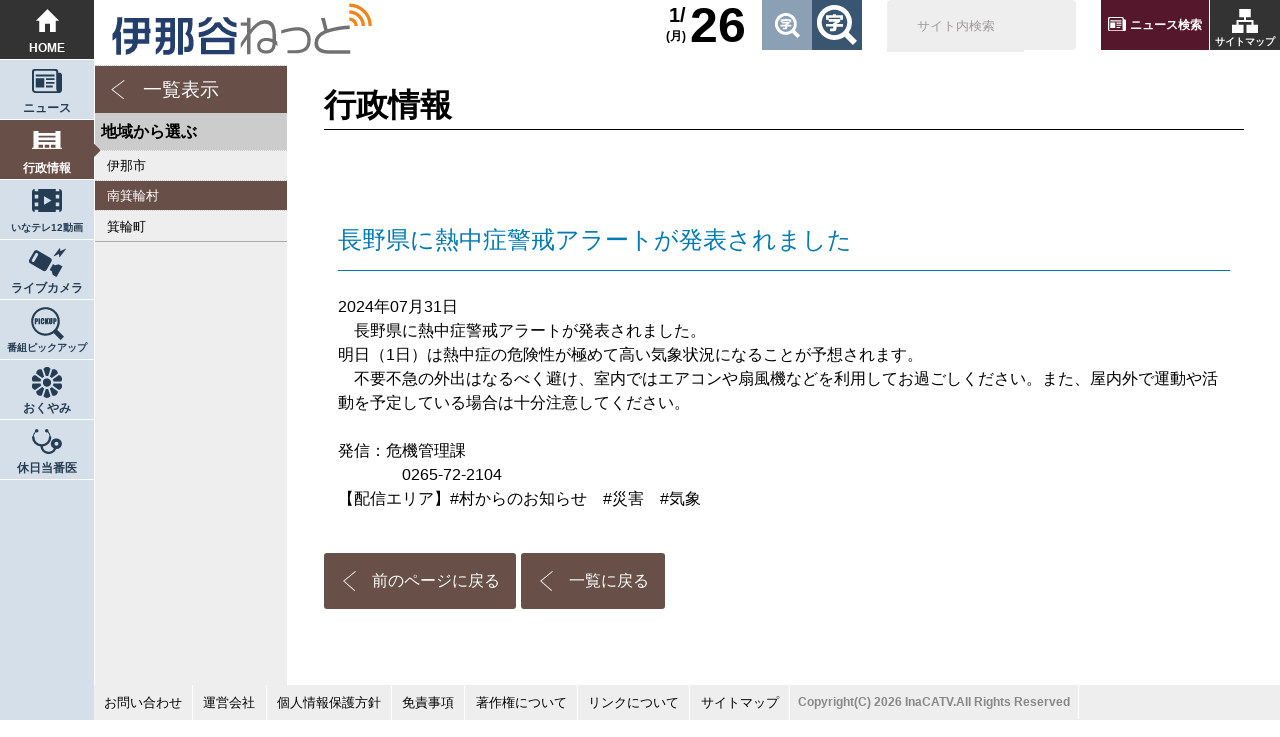

--- FILE ---
content_type: text/html; charset=UTF-8
request_url: https://ina-dani.net/city_infos/detail/?id=10779&area_id=3
body_size: 2516
content:
<!DOCTYPE HTML>
<html lang="ja">
<head>
  <meta charset="UTF-8" />
  <meta name="viewport" content="width=device-width, user-scalable=yes, maximum-scale=1.0, minimum-scale=1.0">
  <title>長野県に熱中症警戒アラートが発表されました｜行政情報｜伊那谷ねっと</title>
    <meta name="keywords" content="地域情報,地域ポータル,ニュース,行政情報,ライブカメラ,伊那市,南箕輪村,箕輪町,長野県,南信">
    <meta name="description" content="伊那谷から長野県南部からニュースや地域情報をお届け！伊那谷発信地域ポータルサイトです。">
  <link rel="stylesheet" href="/css/reset.css?1618352760" />
<link rel="stylesheet" href="/css/common.css?1690165167" />
<link rel="stylesheet" href="/css/rp.css?1755652599" />
<script src="/js/pc/jquery-2.1.0.min.js?1544770920"></script>
<script src="/js/pc/ga.js?1544770920"></script>
<script src="/js/common.js?1544770920"></script>

  <script src="/js/pc/jquery.fontScaler.js"></script>
<script async src="https://www.googletagmanager.com/gtag/js?id=UA-51668172-2"></script>
<link rel="stylesheet" href="/js/pc/carousel/owl.carousel.min.css">
<script src="/js/pc/carousel/owl.carousel.js"></script>
<script src="/js/pc/script.js"></script>
  <!--[if lt IE 9]>
  <script src="js/html5shiv-printshiv.js"></script>
  <script src="js/css3-mediaqueries.js"></script>
  <script src="js/respond.src.js"></script>
  <![endif]-->
</head>
<body id="" class="city_infos detail">
  
<header class="header">
<h1><a href="/" title="伊那谷ねっと トップページ"><img src="/img/pc/parts/logo.svg" alt="伊那谷ねっと"></a></h1>
<a href="/sitemap" title="サイトマップ">サイトマップ</a>
<a href="/topics/search">ニュース検索</a>
<gcse:searchbox-only resultsUrl="/sitesearch"></gcse:searchbox-only>
<div class="font"></div>
<!--div class="filter"><input id="filter" type="checkbox"><label for="filter"></label></div-->
<div class="weather">
</div>
<div class="today"><b>26</b><u>1/</u><u>(月)</u></div>
</header>

<!-- PCナビ -->
<nav>
	<a href="/" title="トップページ">HOME</a>
    <a href="/topics">ニュース</a>
    <a href="/city_infos">行政情報</a>
    <a href="/inatv">いなテレ12動画</a>
    <a href="/live_cameras">ライブカメラ</a>
    <a href="/pickup">番組ピックアップ</a>
	<!--a href="/recipes" title="とよバンゴレシピ">とよバンゴレシピ</a>
	<a href="/shops" title="お店の情報">お店の情報</a>
	<a href="/events" title="イベント情報">イベント情報</a-->
    <a href="/obituaries">おくやみ</a>
    <a href="/doctors">休日当番医</a>
    <!--a href="/catv_infos">お知らせ</a>
	<a href="#" title="ページの先頭へ">ページの先頭へ</a-->
</nav>

	
<!-- SPメニュー -->
<div id="spmenu">
<input id="open" type="checkbox">
<label class="toggle" for="open"><i></i></label>
<aside>
<h1><a href="/" title="伊那谷ねっと トップページ"><img src="/img/pc/parts/logo.svg" alt="伊那谷ねっと"> HOME</a></h1>
<a href="/topics">ニュース</a>
<a href="/city_infos">行政情報</a>
<a href="/inatv">いなテレ12動画</a>
<a href="/live_cameras">ライブカメラ</a>
<a href="/pickup">番組ピックアップ</a>
<!--a href="/recipes" title="とよバンゴレシピ">とよバンゴレシピ</a-->
<!--a href="/shops" title="お店の情報">お店の情報</a-->
<!--a href="/events" title="イベント情報">イベント情報</a-->
<a href="/catv_infos">お知らせ</a>
<a href="/obituaries">おくやみ</a>
<a href="/doctors">休日当番医</a>
<a href="/topics/search">ニュース検索</a>
<a href="/ContactForms/?type=contact">お問い合わせ</a>
<a href="/company">運営会社</a>
<a href="/privacy">個人情報保護方針</a>
<a href="/disclaimer">免責事項</a>
<a href="/copyright">著作権について</a>
<a href="/external">リンクについて</a>
</aside>
</div>

<aside class="sidemenu">
<input type="checkbox" id="category">
<div>
<label for="category">カテゴリー選択</label>
<section>
<ul>
	<li class="all"><a href="/city_infos">一覧表示</a></li>
</ul>
<h4>地域から選ぶ</h4>
<ul>
            	  <li class=''>
      <a href="/city_infos/area_list?area_id=1" title="伊那市">伊那市</a>
    </li>
                	  <li class='now'>
      <a href="/city_infos/area_list?area_id=3" title="南箕輪村">南箕輪村</a>
    </li>
                	  <li class=''>
      <a href="/city_infos/area_list?area_id=2" title="箕輪町">箕輪町</a>
    </li>
      </ul>
</section>
</div>
</aside>



<main>
<header><h2>行政情報</h2></header>
<article class="news">
	<section>
	<!-- JC-data title start -->
	<h3>長野県に熱中症警戒アラートが発表されました</h3>
	<!-- JC-data title end -->
	<time datetime="2024-07-31">2024年07月31日</time>
    	<!-- JC-data body start -->
    <p>
      　長野県に熱中症警戒アラートが発表されました。<br />
明日（1日）は熱中症の危険性が極めて高い気象状況になることが予想されます。<br />
　不要不急の外出はなるべく避け、室内ではエアコンや扇風機などを利用してお過ごしください。また、屋内外で運動や活動を予定している場合は十分注意してください。<br />
<br />
発信：危機管理課<br />
　　　　0265-72-2104<br />
【配信エリア】#村からのお知らせ　#災害　#気象<br />
    </p>
	<!-- JC-data body end -->
	</section>
    <a href="javascript:history.back()" class="back">前のページに戻る</a>
  <a href="/city_infos" class="back">一覧に戻る</a>
  </article>
</main>

<footer class="footer">
	<ul>
	<li><a href="/ContactForms/?type=contact">お問い合わせ</a></li>
	<!--li><a href="http://inamai.com/www/contact/input.jsp" target="_blank">お問い合わせ</a></li-->
	<li><a href="/company">運営会社</a></li>
	<li><a href="/privacy">個人情報保護方針</a></li>
	<li><a href="/disclaimer">免責事項</a></li>
	<li><a href="/copyright">著作権について</a></li>
	<li><a href="/external">リンクについて</a></li>
	<li><a href="/sitemap">サイトマップ</a></li>
	<li><small>Copyright(C) 2026 InaCATV.All Rights Reserved</small></li>
	</ul>
</footer>
</body>
</html>

--- FILE ---
content_type: image/svg+xml
request_url: https://ina-dani.net/img/pc/icon/news.svg
body_size: 557
content:
<svg id="レイヤー_1" data-name="レイヤー 1" xmlns="http://www.w3.org/2000/svg" viewBox="0 0 58 47"><defs><style>.cls-1{fill:#fff;fill-rule:evenodd;}</style></defs><title>アートボード 9</title><path class="cls-1" d="M52.56,47H7.25C0,47,0,39.77,0,39.77V5.34A5.34,5.34,0,0,1,5.34,0H45.41a5.34,5.34,0,0,1,5.34,5.34V7.23h1.91A5.34,5.34,0,0,1,58,12.57v27.2C58,46.89,52.56,47,52.56,47Zm-5.43-7.23V6.5a2.87,2.87,0,0,0-2.88-2.88H6.5A2.87,2.87,0,0,0,3.63,6.5V39.77s0,3.61,3.62,3.61h41.1A5.2,5.2,0,0,1,47.13,39.77ZM7.25,18.08H23.56V36.15H7.25ZM43.5,21.69H27.19V18.08H43.5Zm0,7.23H27.19V25.31H43.5Zm-3.62,7.23H27.19V32.54H39.88ZM7.25,10.85H43.5v3.61H7.25Z"/></svg>

--- FILE ---
content_type: image/svg+xml
request_url: https://ina-dani.net/img/pc/icon/city_info.svg
body_size: 303
content:
<svg id="レイヤー_1" data-name="レイヤー 1" xmlns="http://www.w3.org/2000/svg" viewBox="0 0 87 52.67"><defs><style>.cls-1{fill:#fff;}</style></defs><title>アートボード 4</title><path class="cls-1" d="M82.92,49.33V0H67.85V5.83H19.15V0H4.08V49.33H0v3.34H87V49.33ZM19.15,13.9h48.7v4.93H19.15Zm0,13h48.7v4.93H19.15Zm0,22.42V39.91H31.7v9.42Zm18.08,0V39.91H49.77v9.42Zm18.07,0V39.91H67.85v9.42Z"/></svg>

--- FILE ---
content_type: image/svg+xml
request_url: https://ina-dani.net/img/pc/icon/home.svg
body_size: 196
content:
<svg id="レイヤー_1" data-name="レイヤー 1" xmlns="http://www.w3.org/2000/svg" viewBox="0 0 42.93 42.5"><defs><style>.cls-1{fill:#fff;fill-rule:evenodd;}</style></defs><title>アートボード 2</title><path class="cls-1" d="M21.47,0,0,21.52H6.29v21H16.65V27.44h9.27V42.5H36.64v-21h6.29Z"/></svg>